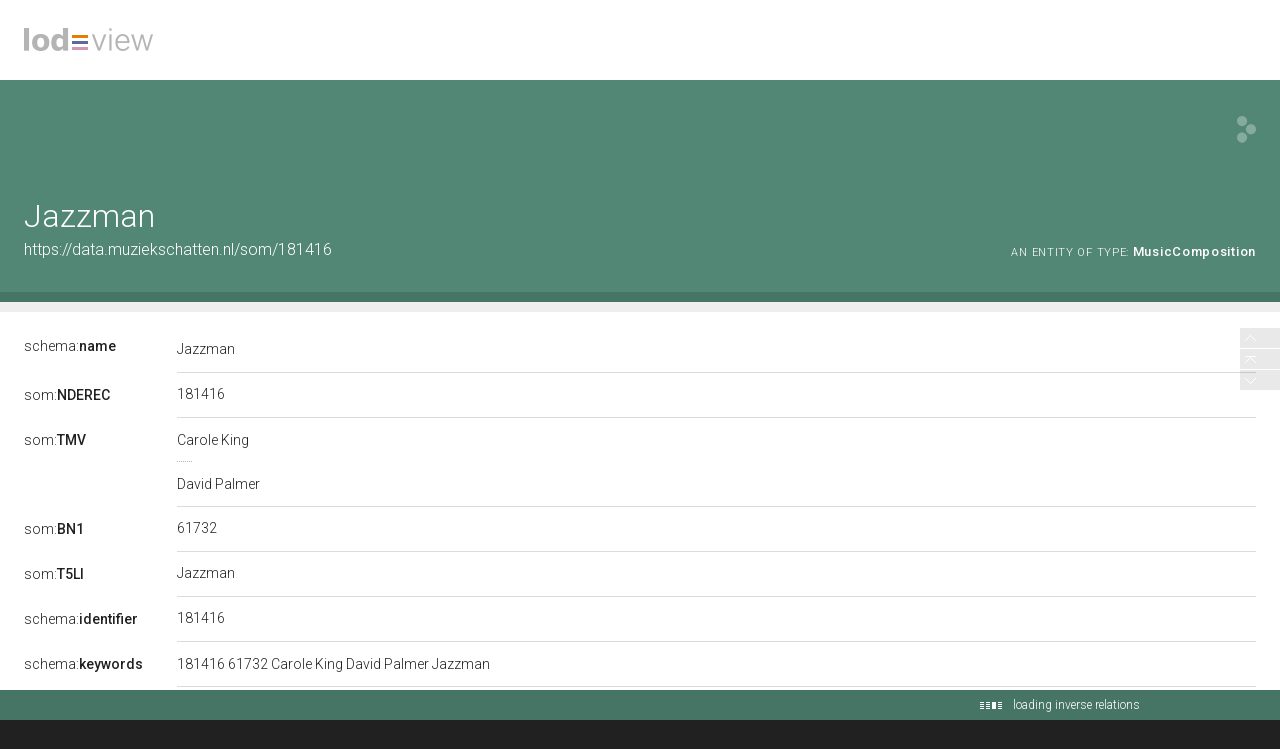

--- FILE ---
content_type: application/xml;charset=UTF-8
request_url: https://data.muziekschatten.nl/linkedResourceTitles
body_size: 272
content:
<?xml version="1.0" encoding="UTF-8"?>
<root><resource about="https://data.muziekschatten.nl/som/7617621b69ad0e177ae2895259b35e05" nsabout="som:7617621b69ad0e177ae2895259b35e05"><title><![CDATA[Carole King]]></title></resource>
<resource about="https://data.muziekschatten.nl/som/53b563184c68602d1a7c9eec5933b367" nsabout="som:53b563184c68602d1a7c9eec5933b367"><title><![CDATA[David Palmer]]></title></resource>
<resource about="https://data.muziekschatten.nl/som/181384" nsabout="som:181384"><title><![CDATA[Seventies &amp; Sixties]]></title></resource>
</root>

--- FILE ---
content_type: application/xml;charset=UTF-8
request_url: https://data.muziekschatten.nl/linkedResourceTitles
body_size: 176
content:
<?xml version="1.0" encoding="UTF-8"?>
<root><resource about="https://data.muziekschatten.nl/som/181384" nsabout="som:181384"><title><![CDATA[Seventies &amp; Sixties]]></title></resource>
</root>

--- FILE ---
content_type: application/xml;charset=UTF-8
request_url: https://data.muziekschatten.nl/linkedResourceInverses
body_size: 152
content:
<?xml version="1.0" encoding="UTF-8"?>
<root><resource about="https://data.muziekschatten.nl/som/181384" nsabout="som:181384" propertyurl="https://data.muziekschatten.nl/som/181384" ></resource>
</root>